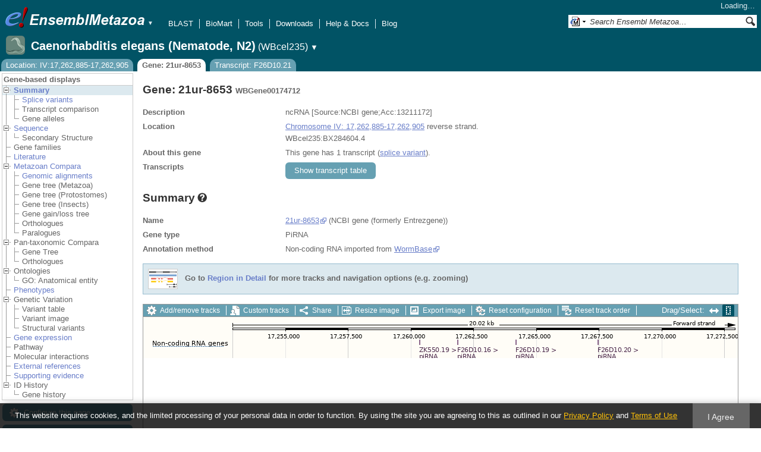

--- FILE ---
content_type: text/html; charset=utf-8
request_url: http://metazoa.ensembl.org/Caenorhabditis_elegans/Component/Gene/Summary/gene_summary?g=WBGene00174712;r=IV:17262885-17262905;t=F26D10.21;db=core;time=1768688384722.722
body_size: 772
content:
<div class="js_panel" id="GeneSummary"><input type="hidden" class="panel_type" value="Content" /><div class="twocol"><div class="row"><div class="lhs">Name</div><div class="rhs"><p><a href="http://www.ncbi.nlm.nih.gov/sites/entrez?db=gene&amp;cmd=search&amp;term=13211172" class="constant">21ur-8653</a> (NCBI gene (formerly Entrezgene))</p></div></div><div class="row"><div class="lhs">Gene type</div><div class="rhs"><p>PiRNA</p></div></div><div class="row"><div class="lhs">Annotation method</div><div class="rhs"><p>Non-coding RNA imported from <a rel="external" href="http://www.wormbase.org">WormBase</a></p></div></div></div>
<script type="application/ld+json">
{"taxonomicRange":{"name":"Caenorhabditis elegans","@type":"Taxon","codeCategory":{"url":"http://purl.bioontology.org/ontology/NCBITAXON/6239","@type":"CategoryCode","codeValue":"6239","inCodeSet":{"@type":"CategoryCodeSet","name":"NCBI taxon"},"sameAs":"http://purl.uniprot.org/taxonomy/6239"},"alternateName":"Caenorhabditis elegans (Nematode, N2)"},"identifier":"WBGene00174712","isPartOf":{"@type":"Dataset","name":"Ensembl Metazoa Caenorhabditis elegans (Nematode, N2) Gene Set","@id":"https://metazoa.ensembl.org/Caenorhabditis_elegans/Info/Index#gene-set"},"name":"21ur-8653","@type":"Gene","@context":"http://bioschemas.org","isPartOfBioChemEntity":{"name":"Chromosome IV","@type":"BioChemEntity"},"http://purl.org/dc/terms/conformsTo":{"@type":"CreativeWork","@id":"https://bioschemas.org/profiles/Gene/1.0-RELEASE/"},"description":"ncRNA [Source:NCBI gene;Acc:13211172]"}
</script></div>

--- FILE ---
content_type: text/html; charset=utf-8
request_url: http://metazoa.ensembl.org/Caenorhabditis_elegans/Component/Gene/Summary/transcripts?g=WBGene00174712;r=IV:17262885-17262905;t=F26D10.21;db=core;time=1768688384724.724
body_size: 3097
content:
<div class="js_panel" id="TranscriptsImage">
      <div class="image_container" style="width:1000px">
        
      <div class="image_toolbar top print_hide"><a href="/Caenorhabditis_elegans/Config/Gene/TranscriptsImage?db=core;g=WBGene00174712;r=IV:17262885-17262905;t=F26D10.21" class="config modal_link force" title="Configure this image" rel="modal_config_transcriptsimage">Add/remove tracks</a><a href="/Caenorhabditis_elegans/UserData/ManageData?db=core;g=WBGene00174712;r=IV:17262885-17262905;t=F26D10.21" class="data modal_link" title="Custom tracks" rel="modal_user_data">Custom tracks</a><a href="/Caenorhabditis_elegans/Share/Gene/Summary/transcripts?create=1;share_type=image;time=1768688387" class="share popup" title="Share this image" rel="">Share</a><a href="/Caenorhabditis_elegans/Gene/Summary?db=core;g=WBGene00174712;r=IV:17262885-17262905;t=F26D10.21" class="resize popup" title="Resize this image" rel="">Resize image</a><a href="/Caenorhabditis_elegans/ImageExport/ImageFormats?component=TranscriptsImage;data_action=Summary;data_type=Gene;db=core;g=WBGene00174712;r=IV:17262885-17262905;strain=0;t=F26D10.21" class="export modal_link iexport" title="Export this image" rel="">Export image</a><a href="/Caenorhabditis_elegans/Ajax/config_reset" class="config-reset _reset" title="Reset configuration" rel="">Reset configuration</a><a href="/Caenorhabditis_elegans/Ajax/order_reset" class="order-reset _reset" title="Reset track order" rel="">Reset track order</a></div>
       <div class="toggle image_resize_menu">
          <div class="header">Resize image to:</div>
          <div><a href="/Caenorhabditis_elegans/Gene/Summary?db=core;g=WBGene00174712;r=IV:17262885-17262905;t=F26D10.21" class="image_resize"><div>Best Fit</div></a></div><div ><a href="/Caenorhabditis_elegans/Gene/Summary?db=core;g=WBGene00174712;r=IV:17262885-17262905;t=F26D10.21" class="image_resize"><div >700 px</div></a></div><div ><a href="/Caenorhabditis_elegans/Gene/Summary?db=core;g=WBGene00174712;r=IV:17262885-17262905;t=F26D10.21" class="image_resize"><div >800 px</div></a></div><div ><a href="/Caenorhabditis_elegans/Gene/Summary?db=core;g=WBGene00174712;r=IV:17262885-17262905;t=F26D10.21" class="image_resize"><div >900 px</div></a></div><div ><a href="/Caenorhabditis_elegans/Gene/Summary?db=core;g=WBGene00174712;r=IV:17262885-17262905;t=F26D10.21" class="image_resize"><div class="current">1000 px</div></a></div><div ><a href="/Caenorhabditis_elegans/Gene/Summary?db=core;g=WBGene00174712;r=IV:17262885-17262905;t=F26D10.21" class="image_resize"><div >1100 px</div></a></div><div ><a href="/Caenorhabditis_elegans/Gene/Summary?db=core;g=WBGene00174712;r=IV:17262885-17262905;t=F26D10.21" class="image_resize"><div >1200 px</div></a></div><div ><a href="/Caenorhabditis_elegans/Gene/Summary?db=core;g=WBGene00174712;r=IV:17262885-17262905;t=F26D10.21" class="image_resize"><div >1300 px</div></a></div>    
       </div>    
    
      <div class="drag_select" style="margin:0px;">
        <img src="/img-tmp/temporary/2026_01_17/NFWAWAcbcWQaEBPFEQAABKbD.png" alt="" style="width: 1000px; height: 440px;  display: block" class="imagemap" />
        
    <div class="json_ json_imagemap" style="display: none">
      [[&quot;rect&quot;,[764,38,766,47],{&quot;title&quot;:&quot;Transcript: F26D10.20; Gene: WBGene00174502; Location: IV:17267446-17267466&quot;,&quot;klass&quot;:[&quot;group&quot;],&quot;href&quot;:&quot;/Caenorhabditis_elegans/ZMenu/Transcript/Summary?calling_sp=Caenorhabditis_elegans;config=gene_summary;db=core;g=WBGene00174502;r=IV:17262885-17262905;real_r=IV:17262885-17262905;t=F26D10.20;track=transcript_core_wormbase_non_coding&quot;}],[&quot;rect&quot;,[764,46,877,60],{&quot;href&quot;:&quot;/Caenorhabditis_elegans/ZMenu/Transcript/Summary?calling_sp=Caenorhabditis_elegans;config=gene_summary;db=core;g=WBGene00174502;r=IV:17262885-17262905;real_r=IV:17262885-17262905;t=F26D10.20;track=transcript_core_wormbase_non_coding&quot;,&quot;title&quot;:&quot;Transcript: F26D10.20; Gene: WBGene00174502; Location: IV:17267446-17267466&quot;}],[&quot;rect&quot;,[528,38,530,47],{&quot;href&quot;:&quot;/Caenorhabditis_elegans/ZMenu/Transcript/Summary?calling_sp=Caenorhabditis_elegans;config=gene_summary;db=core;g=WBGene00166506;r=IV:17262885-17262905;real_r=IV:17262885-17262905;t=F26D10.16;track=transcript_core_wormbase_non_coding&quot;,&quot;title&quot;:&quot;Transcript: F26D10.16; Gene: WBGene00166506; Location: IV:17261846-17261866&quot;,&quot;klass&quot;:[&quot;group&quot;]}],[&quot;rect&quot;,[528,46,641,60],{&quot;href&quot;:&quot;/Caenorhabditis_elegans/ZMenu/Transcript/Summary?calling_sp=Caenorhabditis_elegans;config=gene_summary;db=core;g=WBGene00166506;r=IV:17262885-17262905;real_r=IV:17262885-17262905;t=F26D10.16;track=transcript_core_wormbase_non_coding&quot;,&quot;title&quot;:&quot;Transcript: F26D10.16; Gene: WBGene00166506; Location: IV:17261846-17261866&quot;}],[&quot;rect&quot;,[626,38,628,47],{&quot;title&quot;:&quot;Transcript: F26D10.19; Gene: WBGene00170030; Location: IV:17264168-17264188&quot;,&quot;klass&quot;:[&quot;group&quot;],&quot;href&quot;:&quot;/Caenorhabditis_elegans/ZMenu/Transcript/Summary?calling_sp=Caenorhabditis_elegans;config=gene_summary;db=core;g=WBGene00170030;r=IV:17262885-17262905;real_r=IV:17262885-17262905;t=F26D10.19;track=transcript_core_wormbase_non_coding&quot;}],[&quot;rect&quot;,[626,46,739,60],{&quot;title&quot;:&quot;Transcript: F26D10.19; Gene: WBGene00170030; Location: IV:17264168-17264188&quot;,&quot;href&quot;:&quot;/Caenorhabditis_elegans/ZMenu/Transcript/Summary?calling_sp=Caenorhabditis_elegans;config=gene_summary;db=core;g=WBGene00170030;r=IV:17262885-17262905;real_r=IV:17262885-17262905;t=F26D10.19;track=transcript_core_wormbase_non_coding&quot;}],[&quot;rect&quot;,[464,38,466,47],{&quot;href&quot;:&quot;/Caenorhabditis_elegans/ZMenu/Transcript/Summary?calling_sp=Caenorhabditis_elegans;config=gene_summary;db=core;g=WBGene00049848;r=IV:17262885-17262905;real_r=IV:17262885-17262905;t=ZK550.19;track=transcript_core_wormbase_non_coding&quot;,&quot;title&quot;:&quot;Transcript: ZK550.19; Gene: WBGene00049848; Location: IV:17260346-17260366&quot;,&quot;klass&quot;:[&quot;group&quot;]}],[&quot;rect&quot;,[464,46,571,60],{&quot;title&quot;:&quot;Transcript: ZK550.19; Gene: WBGene00049848; Location: IV:17260346-17260366&quot;,&quot;href&quot;:&quot;/Caenorhabditis_elegans/ZMenu/Transcript/Summary?calling_sp=Caenorhabditis_elegans;config=gene_summary;db=core;g=WBGene00049848;r=IV:17262885-17262905;real_r=IV:17262885-17262905;t=ZK550.19;track=transcript_core_wormbase_non_coding&quot;}],[&quot;rect&quot;,[778,38,784,91],{&quot;title&quot;:&quot;Transcript: F26D10.22; Gene: WBGene00200565; Location: IV:17267783-17267892&quot;,&quot;klass&quot;:[&quot;group&quot;],&quot;href&quot;:&quot;/Caenorhabditis_elegans/ZMenu/Transcript/Summary?calling_sp=Caenorhabditis_elegans;config=gene_summary;db=core;g=WBGene00200565;r=IV:17262885-17262905;real_r=IV:17262885-17262905;t=F26D10.22;track=transcript_core_wormbase_non_coding&quot;}],[&quot;rect&quot;,[778,90,891,104],{&quot;title&quot;:&quot;Transcript: F26D10.22; Gene: WBGene00200565; Location: IV:17267783-17267892&quot;,&quot;href&quot;:&quot;/Caenorhabditis_elegans/ZMenu/Transcript/Summary?calling_sp=Caenorhabditis_elegans;config=gene_summary;db=core;g=WBGene00200565;r=IV:17262885-17262905;real_r=IV:17262885-17262905;t=F26D10.22;track=transcript_core_wormbase_non_coding&quot;}],[&quot;rect&quot;,[15,38,136,49],{&quot;klass&quot;:[&quot;label&quot;,&quot;VxRZy3Kz&quot;],&quot;alt&quot;:&quot;Caenorhabditis elegans (Nematode, N2) (Caenorhabditis elegans)&quot;}],[&quot;rect&quot;,[150,131,510,143],{&quot;title&quot;:&quot;Z82287.1&quot;,&quot;href&quot;:&quot;/Caenorhabditis_elegans/ZMenu/Location/Contig?config=gene_summary;db=core;g=WBGene00174712;r=IV:17252885-17261399;region=Z82287.1;t=F26D10.21;track=contig&quot;}],[&quot;rect&quot;,[509,131,996,143],{&quot;title&quot;:&quot;Z80223.1&quot;,&quot;href&quot;:&quot;/Caenorhabditis_elegans/ZMenu/Location/Contig?config=gene_summary;db=core;g=WBGene00174712;r=IV:17261400-17272905;region=Z80223.1;t=F26D10.21;track=contig&quot;}],[&quot;rect&quot;,[15,128,58,142],{&quot;klass&quot;:[&quot;label&quot;,&quot;ELE5sgrn&quot;],&quot;alt&quot;:&quot;Caenorhabditis elegans (Nematode, N2) (Caenorhabditis elegans)&quot;}],[&quot;rect&quot;,[652,144,654,153],{&quot;href&quot;:&quot;/Caenorhabditis_elegans/ZMenu/Transcript/Summary?calling_sp=Caenorhabditis_elegans;config=gene_summary;db=core;g=WBGene00169079;r=IV:17262885-17262905;real_r=IV:17262885-17262905;t=F26D10.18;track=transcript_core_wormbase_non_coding&quot;,&quot;klass&quot;:[&quot;group&quot;],&quot;title&quot;:&quot;Transcript: F26D10.18; Gene: WBGene00169079; Location: IV:17264798-17264818&quot;}],[&quot;rect&quot;,[652,152,765,166],{&quot;href&quot;:&quot;/Caenorhabditis_elegans/ZMenu/Transcript/Summary?calling_sp=Caenorhabditis_elegans;config=gene_summary;db=core;g=WBGene00169079;r=IV:17262885-17262905;real_r=IV:17262885-17262905;t=F26D10.18;track=transcript_core_wormbase_non_coding&quot;,&quot;title&quot;:&quot;Transcript: F26D10.18; Gene: WBGene00169079; Location: IV:17264798-17264818&quot;}],[&quot;rect&quot;,[515,144,517,153],{&quot;klass&quot;:[&quot;group&quot;],&quot;title&quot;:&quot;Transcript: F26D10.17; Gene: WBGene00166540; Location: IV:17261545-17261565&quot;,&quot;href&quot;:&quot;/Caenorhabditis_elegans/ZMenu/Transcript/Summary?calling_sp=Caenorhabditis_elegans;config=gene_summary;db=core;g=WBGene00166540;r=IV:17262885-17262905;real_r=IV:17262885-17262905;t=F26D10.17;track=transcript_core_wormbase_non_coding&quot;}],[&quot;rect&quot;,[515,152,628,166],{&quot;title&quot;:&quot;Transcript: F26D10.17; Gene: WBGene00166540; Location: IV:17261545-17261565&quot;,&quot;href&quot;:&quot;/Caenorhabditis_elegans/ZMenu/Transcript/Summary?calling_sp=Caenorhabditis_elegans;config=gene_summary;db=core;g=WBGene00166540;r=IV:17262885-17262905;real_r=IV:17262885-17262905;t=F26D10.17;track=transcript_core_wormbase_non_coding&quot;}],[&quot;rect&quot;,[515,144,517,197],{&quot;klass&quot;:[&quot;group&quot;],&quot;title&quot;:&quot;Transcript: F26D10.14; Gene: WBGene00046065; Location: IV:17261548-17261568&quot;,&quot;href&quot;:&quot;/Caenorhabditis_elegans/ZMenu/Transcript/Summary?calling_sp=Caenorhabditis_elegans;config=gene_summary;db=core;g=WBGene00046065;r=IV:17262885-17262905;real_r=IV:17262885-17262905;t=F26D10.14;track=transcript_core_wormbase_non_coding&quot;}],[&quot;rect&quot;,[515,196,628,210],{&quot;title&quot;:&quot;Transcript: F26D10.14; Gene: WBGene00046065; Location: IV:17261548-17261568&quot;,&quot;href&quot;:&quot;/Caenorhabditis_elegans/ZMenu/Transcript/Summary?calling_sp=Caenorhabditis_elegans;config=gene_summary;db=core;g=WBGene00046065;r=IV:17262885-17262905;real_r=IV:17262885-17262905;t=F26D10.14;track=transcript_core_wormbase_non_coding&quot;}],[&quot;rect&quot;,[556,144,558,241],{&quot;title&quot;:&quot;Transcript: F26D10.15; Gene: WBGene00047727; Location: IV:17262514-17262534&quot;,&quot;klass&quot;:[&quot;group&quot;],&quot;href&quot;:&quot;/Caenorhabditis_elegans/ZMenu/Transcript/Summary?calling_sp=Caenorhabditis_elegans;config=gene_summary;db=core;g=WBGene00047727;r=IV:17262885-17262905;real_r=IV:17262885-17262905;t=F26D10.15;track=transcript_core_wormbase_non_coding&quot;}],[&quot;rect&quot;,[556,240,669,254],{&quot;title&quot;:&quot;Transcript: F26D10.15; Gene: WBGene00047727; Location: IV:17262514-17262534&quot;,&quot;href&quot;:&quot;/Caenorhabditis_elegans/ZMenu/Transcript/Summary?calling_sp=Caenorhabditis_elegans;config=gene_summary;db=core;g=WBGene00047727;r=IV:17262885-17262905;real_r=IV:17262885-17262905;t=F26D10.15;track=transcript_core_wormbase_non_coding&quot;}],[&quot;rect&quot;,[572,144,573,285],{&quot;href&quot;:&quot;/Caenorhabditis_elegans/ZMenu/Transcript/Summary?calling_sp=Caenorhabditis_elegans;config=gene_summary;db=core;g=WBGene00174712;r=IV:17262885-17262905;real_r=IV:17262885-17262905;t=F26D10.21;track=transcript_core_wormbase_non_coding&quot;,&quot;title&quot;:&quot;Transcript: F26D10.21; Gene: WBGene00174712; Location: IV:17262885-17262905&quot;,&quot;klass&quot;:[&quot;group&quot;]}],[&quot;rect&quot;,[572,284,685,298],{&quot;href&quot;:&quot;/Caenorhabditis_elegans/ZMenu/Transcript/Summary?calling_sp=Caenorhabditis_elegans;config=gene_summary;db=core;g=WBGene00174712;r=IV:17262885-17262905;real_r=IV:17262885-17262905;t=F26D10.21;track=transcript_core_wormbase_non_coding&quot;,&quot;title&quot;:&quot;Transcript: F26D10.21; Gene: WBGene00174712; Location: IV:17262885-17262905&quot;}],[&quot;rect&quot;,[15,144,136,155],{&quot;alt&quot;:&quot;Caenorhabditis elegans (Nematode, N2) (Caenorhabditis elegans)&quot;,&quot;klass&quot;:[&quot;label&quot;,&quot;S0eRVl5o&quot;]}],[&quot;rect&quot;,[15,373,82,387],{&quot;alt&quot;:&quot;Caenorhabditis elegans (Nematode, N2) (Caenorhabditis elegans)&quot;,&quot;klass&quot;:[&quot;label&quot;,&quot;zVOTEYjj&quot;]}],[&quot;rect&quot;,[150,5,996,354],{&quot;klass&quot;:[&quot;drag&quot;],&quot;alt&quot;:&quot;Click and drag to select a region&quot;,&quot;href&quot;:&quot;#drag|1|1|Caenorhabditis_elegans|IV|17252885|17272905|1&quot;}]]
    </div>
  <input type="hidden" class="panel_type" value="ImageMap" />
        <div class="boundaries_wrapper" style="top:38px"><ul class="Caenorhabditis_elegans boundaries"><li class="transcript_core_wormbase_non_coding f  " style="height:90px;background:url(/img-tmp/temporary/2026_01_17/NFWAWAcbcWQaEBPFEQAABKbD.png) 0 -38px">
        <div class="handle" style="height:89px" title="Forward strand"><p></p></div>
      </li><li class="contig   " style="height:16px;background:url(/img-tmp/temporary/2026_01_17/NFWAWAcbcWQaEBPFEQAABKbD.png) 0 -128px">
        <div class="handle" style="height:15px"><p></p></div>
      </li><li class="transcript_core_wormbase_non_coding r  " style="height:178px;background:url(/img-tmp/temporary/2026_01_17/NFWAWAcbcWQaEBPFEQAABKbD.png) 0 -144px">
        <div class="handle" style="height:177px" title="Reverse strand"><p></p></div>
      </li></ul></div>
        
      <div class="hover_label floating_popup ELE5sgrn contig  ">
        <p class="header _hl_pin"><span class="hl-pin"></span><span class="_track_menu_header">Contigs</span><span class="_hl_extend hl-extend"></span></p>
        <div class="hl-buttons"><div class="_hl_icon hl-icon hl-icon-link"></div><div class="_hl_icon hl-icon"><a href="/Caenorhabditis_elegans/Config/Gene/TranscriptsImage?db=core;g=WBGene00174712;r=IV:17262885-17262905;submit=1;t=F26D10.21;updated=0;contig=favourite_" class="config favourite " rel="transcriptsimage"></a></div><div class="_hl_icon hl-icon"><a href="/Caenorhabditis_elegans/Config/Gene/TranscriptsImage?db=core;g=WBGene00174712;r=IV:17262885-17262905;submit=1;t=F26D10.21;contig=off" class="config closetrack" rel="transcriptsimage"></a></div><div class="_hl_icon hl-icon"><a class="config hl-icon-highlight " href="/Caenorhabditis_elegans/Config/Gene/TranscriptsImage?db=core;g=WBGene00174712;r=IV:17262885-17262905;submit=1;t=F26D10.21;updated=0;contig=highlight_" rel="transcriptsimage" data-highlight-track="contig"></a></div></div>
        <div class="hl-content"><div class="_hl_tab hl-tab"><p>URL to turn this track on</p><p><input class="_copy_url" type="text" value="//metazoa.ensembl.org/Caenorhabditis_elegans/Gene/Summary?db=core;g=WBGene00174712;r=IV:17262885-17262905;t=F26D10.21;gene_summary=contig=normal" /></p><p>Copy the above url to force this track to be turned on</p></div><div class="_hl_tab hl-tab"><p>Click on the star to add/remove this track from your favourites</p></div><div class="_hl_tab hl-tab"><p>Click on the cross to turn the track off</p></div><div class="_hl_tab hl-tab"><p>Click to highlight/unhighlight this track</p></div></div>
        <div class="spinner"></div>
        <span class="close"></span>
      </div>
      <div class="hover_label floating_popup S0eRVl5o transcript_core_wormbase_non_coding r ">
        <p class="header _hl_pin"><span class="hl-pin"></span><span class="_track_menu_header">Non-coding RNA genes</span><span class="_hl_extend hl-extend"></span></p>
        <div class="hl-buttons"><div class="_hl_icon hl-icon hl-icon-info active"></div><div class="_hl_icon hl-icon hl-icon-setting"></div><div class="_hl_icon hl-icon hl-icon-link"></div><div class="_hl_icon hl-icon"><a href="/Caenorhabditis_elegans/Config/Gene/TranscriptsImage?db=core;g=WBGene00174712;r=IV:17262885-17262905;submit=1;t=F26D10.21;updated=0;transcript_core_wormbase_non_coding=favourite_" class="config favourite " rel="transcriptsimage"></a></div><div class="_hl_icon hl-icon"><a href="/Caenorhabditis_elegans/Config/Gene/TranscriptsImage?db=core;g=WBGene00174712;r=IV:17262885-17262905;submit=1;t=F26D10.21;transcript_core_wormbase_non_coding=off" class="config closetrack" rel="transcriptsimage"></a></div><div class="_hl_icon hl-icon"><a class="config hl-icon-highlight " href="/Caenorhabditis_elegans/Config/Gene/TranscriptsImage?db=core;g=WBGene00174712;r=IV:17262885-17262905;submit=1;t=F26D10.21;updated=0;transcript_core_wormbase_non_coding=highlight_" rel="transcriptsimage" data-highlight-track="transcript_core_wormbase_non_coding.r"></a></div></div>
        <div class="hl-content"><div class="_hl_tab hl-tab active"><p>Non-coding RNA imported from <a rel="external" href="http://www.wormbase.org">WormBase</a></p></div><div class="_hl_tab hl-tab config"><p>Change track style:</p><ul><li class="off"><a href="/Caenorhabditis_elegans/Config/Gene/TranscriptsImage?db=core;g=WBGene00174712;r=IV:17262885-17262905;submit=1;t=F26D10.21;transcript_core_wormbase_non_coding=off" class="config" rel="transcriptsimage"><img src="/i/render/off.gif" alt="Off" title="Off" /> Off</a></li><li class="gene_nolabel"><a href="/Caenorhabditis_elegans/Config/Gene/TranscriptsImage?db=core;g=WBGene00174712;r=IV:17262885-17262905;submit=1;t=F26D10.21;transcript_core_wormbase_non_coding=gene_nolabel" class="config" rel="transcriptsimage"><img src="/i/render/gene_nolabel.gif" alt="No exon structure without labels" title="No exon structure without labels" /> No exon structure without labels</a></li><li class="gene_label"><a href="/Caenorhabditis_elegans/Config/Gene/TranscriptsImage?db=core;g=WBGene00174712;r=IV:17262885-17262905;submit=1;t=F26D10.21;transcript_core_wormbase_non_coding=gene_label" class="config" rel="transcriptsimage"><img src="/i/render/gene_label.gif" alt="No exon structure with labels" title="No exon structure with labels" /> No exon structure with labels</a></li><li class="transcript_nolabel"><a href="/Caenorhabditis_elegans/Config/Gene/TranscriptsImage?db=core;g=WBGene00174712;r=IV:17262885-17262905;submit=1;t=F26D10.21;transcript_core_wormbase_non_coding=transcript_nolabel" class="config" rel="transcriptsimage"><img src="/i/render/transcript_nolabel.gif" alt="Expanded without labels" title="Expanded without labels" /> Expanded without labels</a></li><li class="current transcript_label"><a href="/Caenorhabditis_elegans/Config/Gene/TranscriptsImage?db=core;g=WBGene00174712;r=IV:17262885-17262905;submit=1;t=F26D10.21;transcript_core_wormbase_non_coding=transcript_label" class="config" rel="transcriptsimage"><img src="/i/render/transcript_label.gif" alt="Expanded with labels" title="Expanded with labels" /><img src="/i/tick.png" class="tick" alt="Selected" title="Selected" /> Expanded with labels</a></li><li class="collapsed_nolabel"><a href="/Caenorhabditis_elegans/Config/Gene/TranscriptsImage?db=core;g=WBGene00174712;r=IV:17262885-17262905;submit=1;t=F26D10.21;transcript_core_wormbase_non_coding=collapsed_nolabel" class="config" rel="transcriptsimage"><img src="/i/render/collapsed_nolabel.gif" alt="Collapsed without labels" title="Collapsed without labels" /> Collapsed without labels</a></li><li class="collapsed_label"><a href="/Caenorhabditis_elegans/Config/Gene/TranscriptsImage?db=core;g=WBGene00174712;r=IV:17262885-17262905;submit=1;t=F26D10.21;transcript_core_wormbase_non_coding=collapsed_label" class="config" rel="transcriptsimage"><img src="/i/render/collapsed_label.gif" alt="Collapsed with labels" title="Collapsed with labels" /> Collapsed with labels</a></li><li class="transcript_label_coding"><a href="/Caenorhabditis_elegans/Config/Gene/TranscriptsImage?db=core;g=WBGene00174712;r=IV:17262885-17262905;submit=1;t=F26D10.21;transcript_core_wormbase_non_coding=transcript_label_coding" class="config" rel="transcriptsimage"><img src="/i/render/transcript_label_coding.gif" alt="Coding transcripts only (in coding genes)" title="Coding transcripts only (in coding genes)" /> Coding transcripts only (in coding genes)</a></li></ul></div><div class="_hl_tab hl-tab"><p>URL to turn this track on</p><p><input class="_copy_url" type="text" value="//metazoa.ensembl.org/Caenorhabditis_elegans/Gene/Summary?db=core;g=WBGene00174712;r=IV:17262885-17262905;t=F26D10.21;gene_summary=transcript_core_wormbase_non_coding=transcript_label" /></p><p>Copy the above url to force this track to be turned on</p></div><div class="_hl_tab hl-tab"><p>Click on the star to add/remove this track from your favourites</p></div><div class="_hl_tab hl-tab"><p>Click on the cross to turn the track off</p></div><div class="_hl_tab hl-tab"><p>Click to highlight/unhighlight this track</p></div></div>
        <div class="spinner"></div>
        <span class="close"></span>
      </div>
      <div class="hover_label floating_popup VxRZy3Kz transcript_core_wormbase_non_coding f ">
        <p class="header _hl_pin"><span class="hl-pin"></span><span class="_track_menu_header">Non-coding RNA genes</span><span class="_hl_extend hl-extend"></span></p>
        <div class="hl-buttons"><div class="_hl_icon hl-icon hl-icon-info active"></div><div class="_hl_icon hl-icon hl-icon-setting"></div><div class="_hl_icon hl-icon hl-icon-link"></div><div class="_hl_icon hl-icon"><a href="/Caenorhabditis_elegans/Config/Gene/TranscriptsImage?db=core;g=WBGene00174712;r=IV:17262885-17262905;submit=1;t=F26D10.21;updated=0;transcript_core_wormbase_non_coding=favourite_" class="config favourite " rel="transcriptsimage"></a></div><div class="_hl_icon hl-icon"><a href="/Caenorhabditis_elegans/Config/Gene/TranscriptsImage?db=core;g=WBGene00174712;r=IV:17262885-17262905;submit=1;t=F26D10.21;transcript_core_wormbase_non_coding=off" class="config closetrack" rel="transcriptsimage"></a></div><div class="_hl_icon hl-icon"><a class="config hl-icon-highlight " href="/Caenorhabditis_elegans/Config/Gene/TranscriptsImage?db=core;g=WBGene00174712;r=IV:17262885-17262905;submit=1;t=F26D10.21;updated=0;transcript_core_wormbase_non_coding=highlight_" rel="transcriptsimage" data-highlight-track="transcript_core_wormbase_non_coding.f"></a></div></div>
        <div class="hl-content"><div class="_hl_tab hl-tab active"><p>Non-coding RNA imported from <a rel="external" href="http://www.wormbase.org">WormBase</a></p></div><div class="_hl_tab hl-tab config"><p>Change track style:</p><ul><li class="off"><a href="/Caenorhabditis_elegans/Config/Gene/TranscriptsImage?db=core;g=WBGene00174712;r=IV:17262885-17262905;submit=1;t=F26D10.21;transcript_core_wormbase_non_coding=off" class="config" rel="transcriptsimage"><img src="/i/render/off.gif" alt="Off" title="Off" /> Off</a></li><li class="gene_nolabel"><a href="/Caenorhabditis_elegans/Config/Gene/TranscriptsImage?db=core;g=WBGene00174712;r=IV:17262885-17262905;submit=1;t=F26D10.21;transcript_core_wormbase_non_coding=gene_nolabel" class="config" rel="transcriptsimage"><img src="/i/render/gene_nolabel.gif" alt="No exon structure without labels" title="No exon structure without labels" /> No exon structure without labels</a></li><li class="gene_label"><a href="/Caenorhabditis_elegans/Config/Gene/TranscriptsImage?db=core;g=WBGene00174712;r=IV:17262885-17262905;submit=1;t=F26D10.21;transcript_core_wormbase_non_coding=gene_label" class="config" rel="transcriptsimage"><img src="/i/render/gene_label.gif" alt="No exon structure with labels" title="No exon structure with labels" /> No exon structure with labels</a></li><li class="transcript_nolabel"><a href="/Caenorhabditis_elegans/Config/Gene/TranscriptsImage?db=core;g=WBGene00174712;r=IV:17262885-17262905;submit=1;t=F26D10.21;transcript_core_wormbase_non_coding=transcript_nolabel" class="config" rel="transcriptsimage"><img src="/i/render/transcript_nolabel.gif" alt="Expanded without labels" title="Expanded without labels" /> Expanded without labels</a></li><li class="current transcript_label"><a href="/Caenorhabditis_elegans/Config/Gene/TranscriptsImage?db=core;g=WBGene00174712;r=IV:17262885-17262905;submit=1;t=F26D10.21;transcript_core_wormbase_non_coding=transcript_label" class="config" rel="transcriptsimage"><img src="/i/render/transcript_label.gif" alt="Expanded with labels" title="Expanded with labels" /><img src="/i/tick.png" class="tick" alt="Selected" title="Selected" /> Expanded with labels</a></li><li class="collapsed_nolabel"><a href="/Caenorhabditis_elegans/Config/Gene/TranscriptsImage?db=core;g=WBGene00174712;r=IV:17262885-17262905;submit=1;t=F26D10.21;transcript_core_wormbase_non_coding=collapsed_nolabel" class="config" rel="transcriptsimage"><img src="/i/render/collapsed_nolabel.gif" alt="Collapsed without labels" title="Collapsed without labels" /> Collapsed without labels</a></li><li class="collapsed_label"><a href="/Caenorhabditis_elegans/Config/Gene/TranscriptsImage?db=core;g=WBGene00174712;r=IV:17262885-17262905;submit=1;t=F26D10.21;transcript_core_wormbase_non_coding=collapsed_label" class="config" rel="transcriptsimage"><img src="/i/render/collapsed_label.gif" alt="Collapsed with labels" title="Collapsed with labels" /> Collapsed with labels</a></li><li class="transcript_label_coding"><a href="/Caenorhabditis_elegans/Config/Gene/TranscriptsImage?db=core;g=WBGene00174712;r=IV:17262885-17262905;submit=1;t=F26D10.21;transcript_core_wormbase_non_coding=transcript_label_coding" class="config" rel="transcriptsimage"><img src="/i/render/transcript_label_coding.gif" alt="Coding transcripts only (in coding genes)" title="Coding transcripts only (in coding genes)" /> Coding transcripts only (in coding genes)</a></li></ul></div><div class="_hl_tab hl-tab"><p>URL to turn this track on</p><p><input class="_copy_url" type="text" value="//metazoa.ensembl.org/Caenorhabditis_elegans/Gene/Summary?db=core;g=WBGene00174712;r=IV:17262885-17262905;t=F26D10.21;gene_summary=transcript_core_wormbase_non_coding=transcript_label" /></p><p>Copy the above url to force this track to be turned on</p></div><div class="_hl_tab hl-tab"><p>Click on the star to add/remove this track from your favourites</p></div><div class="_hl_tab hl-tab"><p>Click on the cross to turn the track off</p></div><div class="_hl_tab hl-tab"><p>Click to highlight/unhighlight this track</p></div></div>
        <div class="spinner"></div>
        <span class="close"></span>
      </div>
      </div>
      
        
      </div>
        
    <input type="hidden" class="view_config" value="Gene::TranscriptsImage" /><input type="hidden" class="image_config" value="gene_summary" /><span class="hidden drop_upload"></span><div style="width:1000px" class="info"><h3>Configuring the display</h3><div class="message-pad"><p>Tip: use the "<strong>Configure this page</strong>" link on the left to show additional data in this region.</p></div></div></div>